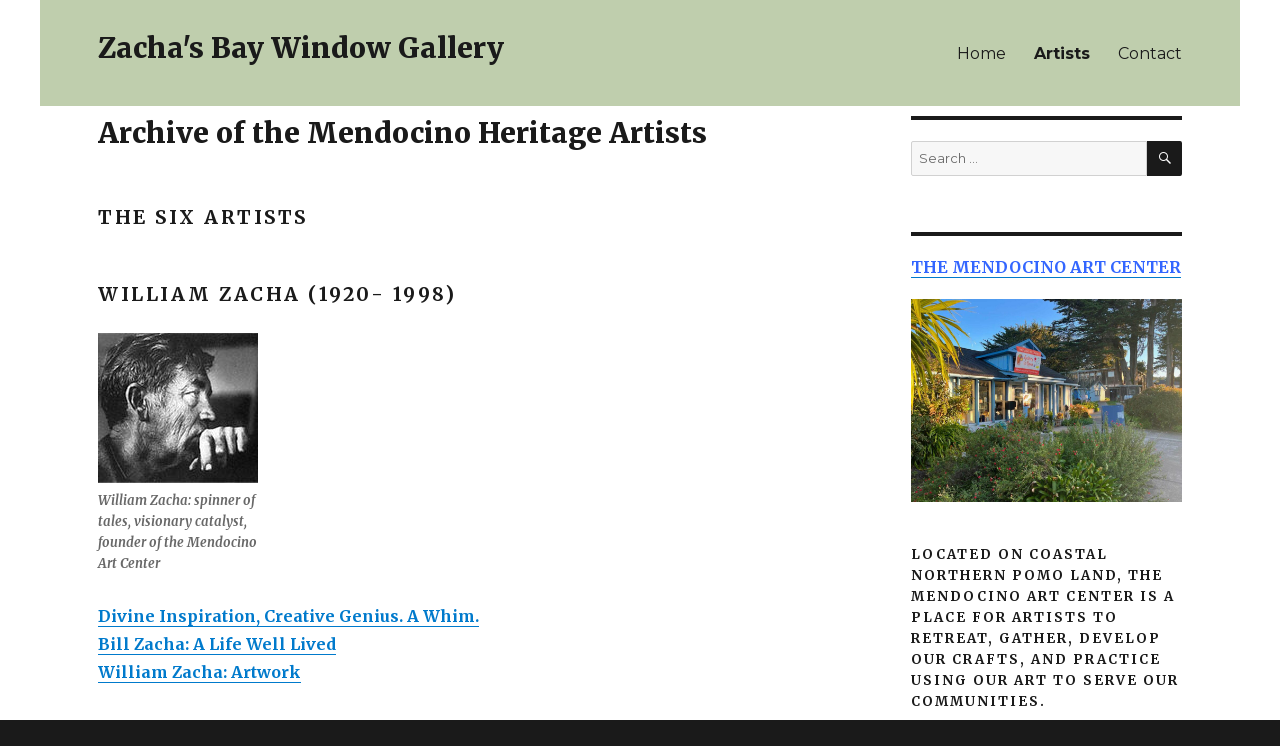

--- FILE ---
content_type: text/html; charset=UTF-8
request_url: https://www.williamzacha.com/artists/
body_size: 9181
content:
<!DOCTYPE html>
<html lang="en-US" class="no-js">
<head>
	<meta charset="UTF-8">
	<meta name="viewport" content="width=device-width, initial-scale=1">
	<link rel="profile" href="http://gmpg.org/xfn/11">
		<script>(function(html){html.className = html.className.replace(/\bno-js\b/,'js')})(document.documentElement);</script>
<title>Artists &#8211; Zacha&#039;s Bay Window Gallery</title>
<meta name='robots' content='max-image-preview:large' />
<link rel='dns-prefetch' href='//fonts.googleapis.com' />
<link href='https://fonts.gstatic.com' crossorigin rel='preconnect' />
<link rel="alternate" type="application/rss+xml" title="Zacha&#039;s Bay Window Gallery &raquo; Feed" href="https://www.williamzacha.com/feed/" />
<link rel="alternate" type="application/rss+xml" title="Zacha&#039;s Bay Window Gallery &raquo; Comments Feed" href="https://www.williamzacha.com/comments/feed/" />
<link rel="alternate" title="oEmbed (JSON)" type="application/json+oembed" href="https://www.williamzacha.com/wp-json/oembed/1.0/embed?url=https%3A%2F%2Fwww.williamzacha.com%2Fartists%2F" />
<link rel="alternate" title="oEmbed (XML)" type="text/xml+oembed" href="https://www.williamzacha.com/wp-json/oembed/1.0/embed?url=https%3A%2F%2Fwww.williamzacha.com%2Fartists%2F&#038;format=xml" />
<style id='wp-img-auto-sizes-contain-inline-css'>
img:is([sizes=auto i],[sizes^="auto," i]){contain-intrinsic-size:3000px 1500px}
/*# sourceURL=wp-img-auto-sizes-contain-inline-css */
</style>
<style id='wp-emoji-styles-inline-css'>

	img.wp-smiley, img.emoji {
		display: inline !important;
		border: none !important;
		box-shadow: none !important;
		height: 1em !important;
		width: 1em !important;
		margin: 0 0.07em !important;
		vertical-align: -0.1em !important;
		background: none !important;
		padding: 0 !important;
	}
/*# sourceURL=wp-emoji-styles-inline-css */
</style>
<style id='wp-block-library-inline-css'>
:root{--wp-block-synced-color:#7a00df;--wp-block-synced-color--rgb:122,0,223;--wp-bound-block-color:var(--wp-block-synced-color);--wp-editor-canvas-background:#ddd;--wp-admin-theme-color:#007cba;--wp-admin-theme-color--rgb:0,124,186;--wp-admin-theme-color-darker-10:#006ba1;--wp-admin-theme-color-darker-10--rgb:0,107,160.5;--wp-admin-theme-color-darker-20:#005a87;--wp-admin-theme-color-darker-20--rgb:0,90,135;--wp-admin-border-width-focus:2px}@media (min-resolution:192dpi){:root{--wp-admin-border-width-focus:1.5px}}.wp-element-button{cursor:pointer}:root .has-very-light-gray-background-color{background-color:#eee}:root .has-very-dark-gray-background-color{background-color:#313131}:root .has-very-light-gray-color{color:#eee}:root .has-very-dark-gray-color{color:#313131}:root .has-vivid-green-cyan-to-vivid-cyan-blue-gradient-background{background:linear-gradient(135deg,#00d084,#0693e3)}:root .has-purple-crush-gradient-background{background:linear-gradient(135deg,#34e2e4,#4721fb 50%,#ab1dfe)}:root .has-hazy-dawn-gradient-background{background:linear-gradient(135deg,#faaca8,#dad0ec)}:root .has-subdued-olive-gradient-background{background:linear-gradient(135deg,#fafae1,#67a671)}:root .has-atomic-cream-gradient-background{background:linear-gradient(135deg,#fdd79a,#004a59)}:root .has-nightshade-gradient-background{background:linear-gradient(135deg,#330968,#31cdcf)}:root .has-midnight-gradient-background{background:linear-gradient(135deg,#020381,#2874fc)}:root{--wp--preset--font-size--normal:16px;--wp--preset--font-size--huge:42px}.has-regular-font-size{font-size:1em}.has-larger-font-size{font-size:2.625em}.has-normal-font-size{font-size:var(--wp--preset--font-size--normal)}.has-huge-font-size{font-size:var(--wp--preset--font-size--huge)}.has-text-align-center{text-align:center}.has-text-align-left{text-align:left}.has-text-align-right{text-align:right}.has-fit-text{white-space:nowrap!important}#end-resizable-editor-section{display:none}.aligncenter{clear:both}.items-justified-left{justify-content:flex-start}.items-justified-center{justify-content:center}.items-justified-right{justify-content:flex-end}.items-justified-space-between{justify-content:space-between}.screen-reader-text{border:0;clip-path:inset(50%);height:1px;margin:-1px;overflow:hidden;padding:0;position:absolute;width:1px;word-wrap:normal!important}.screen-reader-text:focus{background-color:#ddd;clip-path:none;color:#444;display:block;font-size:1em;height:auto;left:5px;line-height:normal;padding:15px 23px 14px;text-decoration:none;top:5px;width:auto;z-index:100000}html :where(.has-border-color){border-style:solid}html :where([style*=border-top-color]){border-top-style:solid}html :where([style*=border-right-color]){border-right-style:solid}html :where([style*=border-bottom-color]){border-bottom-style:solid}html :where([style*=border-left-color]){border-left-style:solid}html :where([style*=border-width]){border-style:solid}html :where([style*=border-top-width]){border-top-style:solid}html :where([style*=border-right-width]){border-right-style:solid}html :where([style*=border-bottom-width]){border-bottom-style:solid}html :where([style*=border-left-width]){border-left-style:solid}html :where(img[class*=wp-image-]){height:auto;max-width:100%}:where(figure){margin:0 0 1em}html :where(.is-position-sticky){--wp-admin--admin-bar--position-offset:var(--wp-admin--admin-bar--height,0px)}@media screen and (max-width:600px){html :where(.is-position-sticky){--wp-admin--admin-bar--position-offset:0px}}

/*# sourceURL=wp-block-library-inline-css */
</style><style id='global-styles-inline-css'>
:root{--wp--preset--aspect-ratio--square: 1;--wp--preset--aspect-ratio--4-3: 4/3;--wp--preset--aspect-ratio--3-4: 3/4;--wp--preset--aspect-ratio--3-2: 3/2;--wp--preset--aspect-ratio--2-3: 2/3;--wp--preset--aspect-ratio--16-9: 16/9;--wp--preset--aspect-ratio--9-16: 9/16;--wp--preset--color--black: #000000;--wp--preset--color--cyan-bluish-gray: #abb8c3;--wp--preset--color--white: #fff;--wp--preset--color--pale-pink: #f78da7;--wp--preset--color--vivid-red: #cf2e2e;--wp--preset--color--luminous-vivid-orange: #ff6900;--wp--preset--color--luminous-vivid-amber: #fcb900;--wp--preset--color--light-green-cyan: #7bdcb5;--wp--preset--color--vivid-green-cyan: #00d084;--wp--preset--color--pale-cyan-blue: #8ed1fc;--wp--preset--color--vivid-cyan-blue: #0693e3;--wp--preset--color--vivid-purple: #9b51e0;--wp--preset--color--dark-gray: #1a1a1a;--wp--preset--color--medium-gray: #686868;--wp--preset--color--light-gray: #e5e5e5;--wp--preset--color--blue-gray: #4d545c;--wp--preset--color--bright-blue: #007acc;--wp--preset--color--light-blue: #9adffd;--wp--preset--color--dark-brown: #402b30;--wp--preset--color--medium-brown: #774e24;--wp--preset--color--dark-red: #640c1f;--wp--preset--color--bright-red: #ff675f;--wp--preset--color--yellow: #ffef8e;--wp--preset--gradient--vivid-cyan-blue-to-vivid-purple: linear-gradient(135deg,rgb(6,147,227) 0%,rgb(155,81,224) 100%);--wp--preset--gradient--light-green-cyan-to-vivid-green-cyan: linear-gradient(135deg,rgb(122,220,180) 0%,rgb(0,208,130) 100%);--wp--preset--gradient--luminous-vivid-amber-to-luminous-vivid-orange: linear-gradient(135deg,rgb(252,185,0) 0%,rgb(255,105,0) 100%);--wp--preset--gradient--luminous-vivid-orange-to-vivid-red: linear-gradient(135deg,rgb(255,105,0) 0%,rgb(207,46,46) 100%);--wp--preset--gradient--very-light-gray-to-cyan-bluish-gray: linear-gradient(135deg,rgb(238,238,238) 0%,rgb(169,184,195) 100%);--wp--preset--gradient--cool-to-warm-spectrum: linear-gradient(135deg,rgb(74,234,220) 0%,rgb(151,120,209) 20%,rgb(207,42,186) 40%,rgb(238,44,130) 60%,rgb(251,105,98) 80%,rgb(254,248,76) 100%);--wp--preset--gradient--blush-light-purple: linear-gradient(135deg,rgb(255,206,236) 0%,rgb(152,150,240) 100%);--wp--preset--gradient--blush-bordeaux: linear-gradient(135deg,rgb(254,205,165) 0%,rgb(254,45,45) 50%,rgb(107,0,62) 100%);--wp--preset--gradient--luminous-dusk: linear-gradient(135deg,rgb(255,203,112) 0%,rgb(199,81,192) 50%,rgb(65,88,208) 100%);--wp--preset--gradient--pale-ocean: linear-gradient(135deg,rgb(255,245,203) 0%,rgb(182,227,212) 50%,rgb(51,167,181) 100%);--wp--preset--gradient--electric-grass: linear-gradient(135deg,rgb(202,248,128) 0%,rgb(113,206,126) 100%);--wp--preset--gradient--midnight: linear-gradient(135deg,rgb(2,3,129) 0%,rgb(40,116,252) 100%);--wp--preset--font-size--small: 13px;--wp--preset--font-size--medium: 20px;--wp--preset--font-size--large: 36px;--wp--preset--font-size--x-large: 42px;--wp--preset--spacing--20: 0.44rem;--wp--preset--spacing--30: 0.67rem;--wp--preset--spacing--40: 1rem;--wp--preset--spacing--50: 1.5rem;--wp--preset--spacing--60: 2.25rem;--wp--preset--spacing--70: 3.38rem;--wp--preset--spacing--80: 5.06rem;--wp--preset--shadow--natural: 6px 6px 9px rgba(0, 0, 0, 0.2);--wp--preset--shadow--deep: 12px 12px 50px rgba(0, 0, 0, 0.4);--wp--preset--shadow--sharp: 6px 6px 0px rgba(0, 0, 0, 0.2);--wp--preset--shadow--outlined: 6px 6px 0px -3px rgb(255, 255, 255), 6px 6px rgb(0, 0, 0);--wp--preset--shadow--crisp: 6px 6px 0px rgb(0, 0, 0);}:where(.is-layout-flex){gap: 0.5em;}:where(.is-layout-grid){gap: 0.5em;}body .is-layout-flex{display: flex;}.is-layout-flex{flex-wrap: wrap;align-items: center;}.is-layout-flex > :is(*, div){margin: 0;}body .is-layout-grid{display: grid;}.is-layout-grid > :is(*, div){margin: 0;}:where(.wp-block-columns.is-layout-flex){gap: 2em;}:where(.wp-block-columns.is-layout-grid){gap: 2em;}:where(.wp-block-post-template.is-layout-flex){gap: 1.25em;}:where(.wp-block-post-template.is-layout-grid){gap: 1.25em;}.has-black-color{color: var(--wp--preset--color--black) !important;}.has-cyan-bluish-gray-color{color: var(--wp--preset--color--cyan-bluish-gray) !important;}.has-white-color{color: var(--wp--preset--color--white) !important;}.has-pale-pink-color{color: var(--wp--preset--color--pale-pink) !important;}.has-vivid-red-color{color: var(--wp--preset--color--vivid-red) !important;}.has-luminous-vivid-orange-color{color: var(--wp--preset--color--luminous-vivid-orange) !important;}.has-luminous-vivid-amber-color{color: var(--wp--preset--color--luminous-vivid-amber) !important;}.has-light-green-cyan-color{color: var(--wp--preset--color--light-green-cyan) !important;}.has-vivid-green-cyan-color{color: var(--wp--preset--color--vivid-green-cyan) !important;}.has-pale-cyan-blue-color{color: var(--wp--preset--color--pale-cyan-blue) !important;}.has-vivid-cyan-blue-color{color: var(--wp--preset--color--vivid-cyan-blue) !important;}.has-vivid-purple-color{color: var(--wp--preset--color--vivid-purple) !important;}.has-black-background-color{background-color: var(--wp--preset--color--black) !important;}.has-cyan-bluish-gray-background-color{background-color: var(--wp--preset--color--cyan-bluish-gray) !important;}.has-white-background-color{background-color: var(--wp--preset--color--white) !important;}.has-pale-pink-background-color{background-color: var(--wp--preset--color--pale-pink) !important;}.has-vivid-red-background-color{background-color: var(--wp--preset--color--vivid-red) !important;}.has-luminous-vivid-orange-background-color{background-color: var(--wp--preset--color--luminous-vivid-orange) !important;}.has-luminous-vivid-amber-background-color{background-color: var(--wp--preset--color--luminous-vivid-amber) !important;}.has-light-green-cyan-background-color{background-color: var(--wp--preset--color--light-green-cyan) !important;}.has-vivid-green-cyan-background-color{background-color: var(--wp--preset--color--vivid-green-cyan) !important;}.has-pale-cyan-blue-background-color{background-color: var(--wp--preset--color--pale-cyan-blue) !important;}.has-vivid-cyan-blue-background-color{background-color: var(--wp--preset--color--vivid-cyan-blue) !important;}.has-vivid-purple-background-color{background-color: var(--wp--preset--color--vivid-purple) !important;}.has-black-border-color{border-color: var(--wp--preset--color--black) !important;}.has-cyan-bluish-gray-border-color{border-color: var(--wp--preset--color--cyan-bluish-gray) !important;}.has-white-border-color{border-color: var(--wp--preset--color--white) !important;}.has-pale-pink-border-color{border-color: var(--wp--preset--color--pale-pink) !important;}.has-vivid-red-border-color{border-color: var(--wp--preset--color--vivid-red) !important;}.has-luminous-vivid-orange-border-color{border-color: var(--wp--preset--color--luminous-vivid-orange) !important;}.has-luminous-vivid-amber-border-color{border-color: var(--wp--preset--color--luminous-vivid-amber) !important;}.has-light-green-cyan-border-color{border-color: var(--wp--preset--color--light-green-cyan) !important;}.has-vivid-green-cyan-border-color{border-color: var(--wp--preset--color--vivid-green-cyan) !important;}.has-pale-cyan-blue-border-color{border-color: var(--wp--preset--color--pale-cyan-blue) !important;}.has-vivid-cyan-blue-border-color{border-color: var(--wp--preset--color--vivid-cyan-blue) !important;}.has-vivid-purple-border-color{border-color: var(--wp--preset--color--vivid-purple) !important;}.has-vivid-cyan-blue-to-vivid-purple-gradient-background{background: var(--wp--preset--gradient--vivid-cyan-blue-to-vivid-purple) !important;}.has-light-green-cyan-to-vivid-green-cyan-gradient-background{background: var(--wp--preset--gradient--light-green-cyan-to-vivid-green-cyan) !important;}.has-luminous-vivid-amber-to-luminous-vivid-orange-gradient-background{background: var(--wp--preset--gradient--luminous-vivid-amber-to-luminous-vivid-orange) !important;}.has-luminous-vivid-orange-to-vivid-red-gradient-background{background: var(--wp--preset--gradient--luminous-vivid-orange-to-vivid-red) !important;}.has-very-light-gray-to-cyan-bluish-gray-gradient-background{background: var(--wp--preset--gradient--very-light-gray-to-cyan-bluish-gray) !important;}.has-cool-to-warm-spectrum-gradient-background{background: var(--wp--preset--gradient--cool-to-warm-spectrum) !important;}.has-blush-light-purple-gradient-background{background: var(--wp--preset--gradient--blush-light-purple) !important;}.has-blush-bordeaux-gradient-background{background: var(--wp--preset--gradient--blush-bordeaux) !important;}.has-luminous-dusk-gradient-background{background: var(--wp--preset--gradient--luminous-dusk) !important;}.has-pale-ocean-gradient-background{background: var(--wp--preset--gradient--pale-ocean) !important;}.has-electric-grass-gradient-background{background: var(--wp--preset--gradient--electric-grass) !important;}.has-midnight-gradient-background{background: var(--wp--preset--gradient--midnight) !important;}.has-small-font-size{font-size: var(--wp--preset--font-size--small) !important;}.has-medium-font-size{font-size: var(--wp--preset--font-size--medium) !important;}.has-large-font-size{font-size: var(--wp--preset--font-size--large) !important;}.has-x-large-font-size{font-size: var(--wp--preset--font-size--x-large) !important;}
/*# sourceURL=global-styles-inline-css */
</style>

<style id='classic-theme-styles-inline-css'>
/*! This file is auto-generated */
.wp-block-button__link{color:#fff;background-color:#32373c;border-radius:9999px;box-shadow:none;text-decoration:none;padding:calc(.667em + 2px) calc(1.333em + 2px);font-size:1.125em}.wp-block-file__button{background:#32373c;color:#fff;text-decoration:none}
/*# sourceURL=/wp-includes/css/classic-themes.min.css */
</style>
<link rel='stylesheet' id='parent-style-css' href='https://www.williamzacha.com/wp-content/themes/twentysixteen/style.css?ver=6.9' media='all' />
<link rel='stylesheet' id='twentysixteen-fonts-css' href='https://fonts.googleapis.com/css?family=Merriweather%3A400%2C700%2C900%2C400italic%2C700italic%2C900italic%7CMontserrat%3A400%2C700%7CInconsolata%3A400&#038;subset=latin%2Clatin-ext&#038;display=fallback' media='all' />
<link rel='stylesheet' id='genericons-css' href='https://www.williamzacha.com/wp-content/themes/twentysixteen/genericons/genericons.css?ver=20201208' media='all' />
<link rel='stylesheet' id='twentysixteen-style-css' href='https://www.williamzacha.com/wp-content/themes/twentysixteen-child/style.css?ver=20201208' media='all' />
<link rel='stylesheet' id='twentysixteen-block-style-css' href='https://www.williamzacha.com/wp-content/themes/twentysixteen/css/blocks.css?ver=20190102' media='all' />
<script src="https://www.williamzacha.com/wp-includes/js/jquery/jquery.min.js?ver=3.7.1" id="jquery-core-js"></script>
<script src="https://www.williamzacha.com/wp-includes/js/jquery/jquery-migrate.min.js?ver=3.4.1" id="jquery-migrate-js"></script>
<link rel="https://api.w.org/" href="https://www.williamzacha.com/wp-json/" /><link rel="alternate" title="JSON" type="application/json" href="https://www.williamzacha.com/wp-json/wp/v2/pages/35" /><link rel="EditURI" type="application/rsd+xml" title="RSD" href="https://www.williamzacha.com/xmlrpc.php?rsd" />
<meta name="generator" content="WordPress 6.9" />
<link rel="canonical" href="https://www.williamzacha.com/artists/" />
<link rel='shortlink' href='https://www.williamzacha.com/?p=35' />
<!-- Dojo Digital Hide Title -->
<script type="text/javascript">
	jQuery(document).ready(function($){

		if( $('.entry-title').length != 0 ) {
			$('.entry-title span.dojodigital_toggle_title').parents('.entry-title:first').hide();
		} else {
			$('h1 span.dojodigital_toggle_title').parents('h1:first').hide();
			$('h2 span.dojodigital_toggle_title').parents('h2:first').hide();
		}

	});
</script>
<noscript><style type="text/css"> .entry-title { display:none !important; }</style></noscript>
<style type="text/css"> body.dojo-hide-title .entry-title { display:none !important; }</style>
<!-- END Dojo Digital Hide Title -->

			</head>

<body class="wp-singular page-template-default page page-id-35 page-parent wp-embed-responsive wp-theme-twentysixteen wp-child-theme-twentysixteen-child metaslider-plugin group-blog dojo-hide-title">
<div id="page" class="site">
	<div class="site-inner">
		<a class="skip-link screen-reader-text" href="#content">Skip to content</a>
				<header id="masthead" class="site-header" role="banner">
						<div class="site-header-main">
				<div class="site-branding">
											<p class="site-title"><a href="https://www.williamzacha.com/" rel="home">Zacha&#039;s Bay Window Gallery</a></p>
									</div><!-- .site-branding -->

									<button id="menu-toggle" class="menu-toggle">Menu</button>

					<div id="site-header-menu" class="site-header-menu">
													<nav id="site-navigation" class="main-navigation" role="navigation" aria-label="Primary Menu">
								<div class="menu-homemenu-container"><ul id="menu-homemenu" class="primary-menu"><li id="menu-item-33" class="menu-item menu-item-type-custom menu-item-object-custom menu-item-home menu-item-33"><a href="https://www.williamzacha.com">Home</a></li>
<li id="menu-item-36" class="menu-item menu-item-type-post_type menu-item-object-page current-menu-item page_item page-item-35 current_page_item menu-item-36"><a href="https://www.williamzacha.com/artists/" aria-current="page"><span class="dojodigital_toggle_title">Artists</span></a></li>
<li id="menu-item-39" class="menu-item menu-item-type-post_type menu-item-object-page menu-item-39"><a href="https://www.williamzacha.com/contact/">Contact</a></li>
</ul></div>							</nav><!-- .main-navigation -->
						
											</div><!-- .site-header-menu -->
							</div><!-- .site-header-main -->


		</header><!-- .site-header -->

		<div id="content" class="site-content">

<div id="primary" class="content-area">
	<main id="main" class="site-main">
		
<article id="post-35" class="post-35 page type-page status-publish hentry">
	<header class="entry-header">
		<h1 class="entry-title"><span class="dojodigital_toggle_title">Artists</span></h1>	</header><!-- .entry-header -->

	
	<div class="entry-content">
		<h2>Archive of the Mendocino Heritage Artists</h2>
<h4><strong>the SIX Artists</strong></h4>
<h4><strong>William Zacha (1920- 1998)</strong></h4>
<figure id="attachment_3160" aria-describedby="caption-attachment-3160" style="width: 160px" class="wp-caption alignnone"><img decoding="async" class="size-full wp-image-3160" src="https://www.williamzacha.com/wp-content/uploads/William-Zacha/photos/TN_Bill-Zacha.jpg" alt="" width="160" height="150" /><figcaption id="caption-attachment-3160" class="wp-caption-text"><strong>William Zacha: spinner of tales, visionary catalyst, founder of the Mendocino Art Center<br /></strong></figcaption></figure>
<p><strong><a href="https://www.williamzacha.com/artists/william-zacha/">Divine Inspiration, Creative Genius. A Whim.</a></strong><br />
<strong> <a href="https://www.williamzacha.com/artists/william-zacha/about-bill-zacha/">Bill Zacha: A Life Well Lived</a></strong><br />
<strong> <a href="https://www.williamzacha.com/artists/william-zacha/zacha-art/">William Zacha: Artwork</a></strong></p>
<h4><strong>Charles Marchant Stevenson (1927-2004)</strong></h4>
<figure id="attachment_3506" aria-describedby="caption-attachment-3506" style="width: 160px" class="wp-caption alignnone"><img decoding="async" class="wp-image-3506 size-full" src="https://www.williamzacha.com/wp-content/uploads/William-Zacha/photos/TN_Charles-Marchant-Stevenson_02.jpg" alt="" width="160" height="202" /><figcaption id="caption-attachment-3506" class="wp-caption-text"><strong>Charles Marchant Stevenson<br /></strong></figcaption></figure>
<p><a href="https://www.williamzacha.com/artists/charles-marchant-stevenson/"><strong>Charles Marchant Stevenson in His Own Words</strong></a><br />
<strong><a href="https://www.williamzacha.com/artists/charles-marchant-stevenson/about-charles-marchant-stevenson/">Charles Marchant Stevenson</a></strong><br />
<strong> <a href="https://www.williamzacha.com/artists/charles-marchant-stevenson/cms-art/">Charles Marchant Stevenson: Artwork</a></strong></p>
<h4><strong>Dorr Bothwell (1902-2000)</strong></h4>
<figure id="attachment_3162" aria-describedby="caption-attachment-3162" style="width: 200px" class="wp-caption alignnone"><img decoding="async" class="size-full wp-image-3162" src="https://www.williamzacha.com/wp-content/uploads/William-Zacha/photos/TN_Dorr-Bothwell.jpg" alt="" width="200" height="160" /><figcaption id="caption-attachment-3162" class="wp-caption-text"><strong>Dorr Bothwell</strong></figcaption></figure>
<p><a href="https://www.williamzacha.com/artists/dorr-bothwell/"><strong>Dorr Bothwell in Her Own Words</strong></a><br />
<strong> <a href="https://www.williamzacha.com/artists/dorr-bothwell/about-dorr-bothwell/">Dorr Bothwell: an overview</a></strong><br />
<a href="https://www.williamzacha.com/artists/dorr-bothwell/db-art/"><strong>Dorr Bothwell: Artwork</strong></a></p>
<h4><strong>Fran Moyer (1922-2007)</strong></h4>
<figure id="attachment_3168" aria-describedby="caption-attachment-3168" style="width: 160px" class="wp-caption alignnone"><img loading="lazy" decoding="async" class="size-full wp-image-3168" src="https://www.williamzacha.com/wp-content/uploads/William-Zacha/photos/TN_Fran-Moyer_01.jpg" alt="" width="160" height="159" srcset="https://www.williamzacha.com/wp-content/uploads/William-Zacha/photos/TN_Fran-Moyer_01.jpg 160w, https://www.williamzacha.com/wp-content/uploads/William-Zacha/photos/TN_Fran-Moyer_01-150x150.jpg 150w" sizes="auto, (max-width: 160px) 85vw, 160px" /><figcaption id="caption-attachment-3168" class="wp-caption-text"><strong>Fran Moyer<br /></strong></figcaption></figure>
<p><a href="https://www.williamzacha.com/artists/fran-moyer/"><strong>Artist&#8217;s Statement</strong></a><br />
<strong> <a href="https://www.williamzacha.com/artists/fran-moyer/about-fran-moyer/">Fran Moyer</a></strong><br />
<strong> <a href="https://www.williamzacha.com/artists/fran-moyer/fm-art/">Fran Moyer: Artwork</a></strong><br />
<a href="https://www.williamzacha.com/artists/fran-moyer/fm-cv/"><strong>Fran Moyer: CV</strong></a></p>
<h4><strong>Hilda Pertha (1911-2011)</strong></h4>
<figure id="attachment_3164" aria-describedby="caption-attachment-3164" style="width: 160px" class="wp-caption alignnone"><img loading="lazy" decoding="async" class="wp-image-3164 size-full" src="https://www.williamzacha.com/wp-content/uploads/William-Zacha/photos/TN_Hilda-Pertha.jpg" alt="" width="160" height="207" /><figcaption id="caption-attachment-3164" class="wp-caption-text"><strong>Hilda Pertha. © Hilda Pertha archives. Do not use photos without permissions.</strong></figcaption></figure>
<p><a href="https://www.williamzacha.com/artists/hilda-pertha/"><strong>Hilda Pertha</strong></a><br />
<a href="https://www.williamzacha.com/artists/hilda-pertha/norway/"><strong>Hilda Pertha and Norway</strong></a><br />
<a href="https://www.williamzacha.com/artists/hilda-pertha/connie-korbel-mickey/"><strong>Hilda Pertha and Connie Korbel-Mickey</strong></a><br />
<strong><a href="https://www.williamzacha.com/artists/hilda-pertha/hp-art/">Hilda Pertha: Artwork</a></strong></p>
<p>&nbsp;</p>
<h4><strong>Toshi Yoshida (1911-1995)</strong></h4>
<figure id="attachment_3165" aria-describedby="caption-attachment-3165" style="width: 160px" class="wp-caption alignnone"><img loading="lazy" decoding="async" class="size-full wp-image-3165" src="https://www.williamzacha.com/wp-content/uploads/William-Zacha/photos/TN_Toshi-Yoshida.jpg" alt="" width="160" height="181" /><figcaption id="caption-attachment-3165" class="wp-caption-text"><strong>Toshi Yoshida</strong></figcaption></figure>
<p><a href="https://www.williamzacha.com/artists/toshi-yoshida/"><strong>Introduction to Toshi Yoshida</strong></a><br />
<strong><a href="https://www.williamzacha.com/artists/toshi-yoshida/ty-art-1/">Toshi Yoshida: traditional woodblock prints</a></strong><br />
<strong><a href="https://www.williamzacha.com/artists/toshi-yoshida/ty-art-2/">Toshi Yoshida: self-carved woodblock prints</a></strong></p>
<p>Each of the Mendocino Heritage Artists has a growing archive of artwork, articles and stories. Please help expand the archives by <strong><a href="https://www.williamzacha.com/contact/">sharing</a></strong> your photos and stories. Please <strong><a href="https://www.williamzacha.com/contact/">contact us</a></strong> with any questions. Thank you!</p>
<p><strong><a href="https://www.williamzacha.com/artists/william-zacha/bay-window/">Zacha&#8217;s Bay Window Gallery</a><br />
<a href="https://www.williamzacha.com/artists/william-zacha/mendocino-art-center/">Mendocino Art Center</a><br />
<a href="https://www.williamzacha.com/artists/william-zacha/legacy/">The Legacy of William Zacha</a></strong><br />
<strong><a href="https://www.williamzacha.com/index/mendocino/">Mendocino</a><br />
<a href="https://www.williamzacha.com/">Welcome!</a></strong></p>
	</div><!-- .entry-content -->

	
</article><!-- #post-35 -->

	</main><!-- .site-main -->

	
</div><!-- .content-area -->


	<aside id="secondary" class="sidebar widget-area">
		<section id="search-2" class="widget widget_search">
<form role="search" method="get" class="search-form" action="https://www.williamzacha.com/">
	<label>
		<span class="screen-reader-text">Search for:</span>
		<input type="search" class="search-field" placeholder="Search &hellip;" value="" name="s" />
	</label>
	<button type="submit" class="search-submit"><span class="screen-reader-text">Search</span></button>
</form>
</section><section id="black-studio-tinymce-2" class="widget widget_black_studio_tinymce"><div class="textwidget"><h3><strong><a href="https://www.mendocinoartcenter.org/"><span style="color: #993300;"><span style="color: #3366ff;">THE MENDOCINO ART CENTER</span></span></a></strong></h3>
<p><img class="alignnone size-large wp-image-8567" src="https://www.williamzacha.com/wp-content/uploads/Mendocino-Art-Center-entrance-1024x768.jpg" alt="" width="840" height="630" /></p>
<h4><strong>Located on coastal Northern Pomo land, the Mendocino Art Center is a place for artists to retreat, gather, develop our crafts, and practice using our art to serve our communities.</strong></h4>
<p class=""><strong>The Mendocino Art Center is entering a new chapter. <span class="sqsrte-text-color--black">We have long been a space for artists to build community, share skills, and find a sense of grounding. </span>As we welcome a new Executive Director, many new board members, and some new staff, we seek to bring the MAC into a new era. We will continue to offer our traditional programming—art workshops, affordable artist lodging, events, exhibitions, a shop, and more—but we seek to make our center more accessible <span class="sqsrte-text-color--black">to more people, </span>and a regenerative force for our community.<span class="sqsrte-text-color--black"><br />
</span></strong></p>
<p><strong><a href="https://www.mendocinoartcenter.org/about">The Mendocino Art Center resides on the unceded territory of the Northern Pomo people.</a> We recognize that the colonization of this land has caused great harm to Pomo people and other Indigenous peoples, and that the Mendocino Art Center has benefited from this harm. We seek to be better guests on this land, and are working to build better relationships with our Indigenous neighbors and Indigenous visitors from beyond this region.</strong></p>
<p><strong><span class="sqsrte-text-color--black">We commit to upholding social and ecological justice in our community; to build more shared community resources; to share skills for climate resilience and community care; and to welcome those who have been historically excluded.</span></strong></p>
<p><strong>Store + Gallery Hours</strong><br />
<strong><span class="sqsrte-text-color--custom">Thursday-Sunday<br />
11AM-4PM</span></strong></p>
<p><strong>THE MENDOCINO ART CENTER</strong><br />
<strong>45200 LITTLE LAKE STREET</strong><br />
<strong>MENDOCINO, CA 95460</strong><br />
<strong>ON NORTHERN POMO LAND</strong></p>
<p><strong>P.O. BOX 765, MENDOCINO, CA 95460</strong><br />
<strong>707.937.5818</strong><br />
<strong>MENDOCINOARTCENTER.ORG</strong><br />
<strong>A 501(C)(3) NONPROFIT CORPORATION (EIN: 94-6050398)</strong><br />
<strong><a href="https://givebutter.com/regeneration">DONATIONS ARE TAX DEDUCTIBLE</a></strong></p>
</div></section>	</aside><!-- .sidebar .widget-area -->

		</div><!-- .site-content -->

		<footer id="colophon" class="site-footer" role="contentinfo">
							<nav class="main-navigation" role="navigation" aria-label="Footer Primary Menu">
					<div class="menu-homemenu-container"><ul id="menu-homemenu-1" class="primary-menu"><li class="menu-item menu-item-type-custom menu-item-object-custom menu-item-home menu-item-33"><a href="https://www.williamzacha.com">Home</a></li>
<li class="menu-item menu-item-type-post_type menu-item-object-page current-menu-item page_item page-item-35 current_page_item menu-item-36"><a href="https://www.williamzacha.com/artists/" aria-current="page"><span class="dojodigital_toggle_title">Artists</span></a></li>
<li class="menu-item menu-item-type-post_type menu-item-object-page menu-item-39"><a href="https://www.williamzacha.com/contact/">Contact</a></li>
</ul></div>				</nav><!-- .main-navigation -->
			
			
			<div class="site-info">
								<span class="site-title">&copy; 2026 <a href="https://www.williamzacha.com/contact/" rel="home">Carol Goodwin Blick</a></span>
				<a href="https://wordpress.org/">Powered by WordPress</a>
			</div><!-- .site-info -->
		</footer><!-- .site-footer -->
	</div><!-- .site-inner -->
</div><!-- .site -->

<script type="speculationrules">
{"prefetch":[{"source":"document","where":{"and":[{"href_matches":"/*"},{"not":{"href_matches":["/wp-*.php","/wp-admin/*","/wp-content/uploads/*","/wp-content/*","/wp-content/plugins/*","/wp-content/themes/twentysixteen-child/*","/wp-content/themes/twentysixteen/*","/*\\?(.+)"]}},{"not":{"selector_matches":"a[rel~=\"nofollow\"]"}},{"not":{"selector_matches":".no-prefetch, .no-prefetch a"}}]},"eagerness":"conservative"}]}
</script>
<script src="https://www.williamzacha.com/wp-content/themes/twentysixteen/js/skip-link-focus-fix.js?ver=20170530" id="twentysixteen-skip-link-focus-fix-js"></script>
<script id="twentysixteen-script-js-extra">
var screenReaderText = {"expand":"expand child menu","collapse":"collapse child menu"};
//# sourceURL=twentysixteen-script-js-extra
</script>
<script src="https://www.williamzacha.com/wp-content/themes/twentysixteen/js/functions.js?ver=20181217" id="twentysixteen-script-js"></script>
<script id="wp-emoji-settings" type="application/json">
{"baseUrl":"https://s.w.org/images/core/emoji/17.0.2/72x72/","ext":".png","svgUrl":"https://s.w.org/images/core/emoji/17.0.2/svg/","svgExt":".svg","source":{"concatemoji":"https://www.williamzacha.com/wp-includes/js/wp-emoji-release.min.js?ver=6.9"}}
</script>
<script type="module">
/*! This file is auto-generated */
const a=JSON.parse(document.getElementById("wp-emoji-settings").textContent),o=(window._wpemojiSettings=a,"wpEmojiSettingsSupports"),s=["flag","emoji"];function i(e){try{var t={supportTests:e,timestamp:(new Date).valueOf()};sessionStorage.setItem(o,JSON.stringify(t))}catch(e){}}function c(e,t,n){e.clearRect(0,0,e.canvas.width,e.canvas.height),e.fillText(t,0,0);t=new Uint32Array(e.getImageData(0,0,e.canvas.width,e.canvas.height).data);e.clearRect(0,0,e.canvas.width,e.canvas.height),e.fillText(n,0,0);const a=new Uint32Array(e.getImageData(0,0,e.canvas.width,e.canvas.height).data);return t.every((e,t)=>e===a[t])}function p(e,t){e.clearRect(0,0,e.canvas.width,e.canvas.height),e.fillText(t,0,0);var n=e.getImageData(16,16,1,1);for(let e=0;e<n.data.length;e++)if(0!==n.data[e])return!1;return!0}function u(e,t,n,a){switch(t){case"flag":return n(e,"\ud83c\udff3\ufe0f\u200d\u26a7\ufe0f","\ud83c\udff3\ufe0f\u200b\u26a7\ufe0f")?!1:!n(e,"\ud83c\udde8\ud83c\uddf6","\ud83c\udde8\u200b\ud83c\uddf6")&&!n(e,"\ud83c\udff4\udb40\udc67\udb40\udc62\udb40\udc65\udb40\udc6e\udb40\udc67\udb40\udc7f","\ud83c\udff4\u200b\udb40\udc67\u200b\udb40\udc62\u200b\udb40\udc65\u200b\udb40\udc6e\u200b\udb40\udc67\u200b\udb40\udc7f");case"emoji":return!a(e,"\ud83e\u1fac8")}return!1}function f(e,t,n,a){let r;const o=(r="undefined"!=typeof WorkerGlobalScope&&self instanceof WorkerGlobalScope?new OffscreenCanvas(300,150):document.createElement("canvas")).getContext("2d",{willReadFrequently:!0}),s=(o.textBaseline="top",o.font="600 32px Arial",{});return e.forEach(e=>{s[e]=t(o,e,n,a)}),s}function r(e){var t=document.createElement("script");t.src=e,t.defer=!0,document.head.appendChild(t)}a.supports={everything:!0,everythingExceptFlag:!0},new Promise(t=>{let n=function(){try{var e=JSON.parse(sessionStorage.getItem(o));if("object"==typeof e&&"number"==typeof e.timestamp&&(new Date).valueOf()<e.timestamp+604800&&"object"==typeof e.supportTests)return e.supportTests}catch(e){}return null}();if(!n){if("undefined"!=typeof Worker&&"undefined"!=typeof OffscreenCanvas&&"undefined"!=typeof URL&&URL.createObjectURL&&"undefined"!=typeof Blob)try{var e="postMessage("+f.toString()+"("+[JSON.stringify(s),u.toString(),c.toString(),p.toString()].join(",")+"));",a=new Blob([e],{type:"text/javascript"});const r=new Worker(URL.createObjectURL(a),{name:"wpTestEmojiSupports"});return void(r.onmessage=e=>{i(n=e.data),r.terminate(),t(n)})}catch(e){}i(n=f(s,u,c,p))}t(n)}).then(e=>{for(const n in e)a.supports[n]=e[n],a.supports.everything=a.supports.everything&&a.supports[n],"flag"!==n&&(a.supports.everythingExceptFlag=a.supports.everythingExceptFlag&&a.supports[n]);var t;a.supports.everythingExceptFlag=a.supports.everythingExceptFlag&&!a.supports.flag,a.supports.everything||((t=a.source||{}).concatemoji?r(t.concatemoji):t.wpemoji&&t.twemoji&&(r(t.twemoji),r(t.wpemoji)))});
//# sourceURL=https://www.williamzacha.com/wp-includes/js/wp-emoji-loader.min.js
</script>
</body>
</html>

<!-- Dynamic page generated in 0.057 seconds. -->
<!-- Cached page generated by WP-Super-Cache on 2026-01-25 09:08:13 -->

<!-- super cache -->

--- FILE ---
content_type: text/css
request_url: https://www.williamzacha.com/wp-content/themes/twentysixteen-child/style.css?ver=20201208
body_size: 491
content:
/*
 Theme Name:   Twenty Sixteen Child
 Theme URI:    
 Description:  Twenty Sixteen Child Theme
 Author:       Bob Blick
 Author URI:   
 Template:     twentysixteen
 Version:      1.0.1
 License:      
 License URI:  
 Tags:         
 Text Domain:  twenty-sixteen-child
*/

/* change font and restrict size, weight */
.site-title {
 font-family: Merriweather, Georgia, serif;
 font-size: 28px;
 font-size: 1.75rem;
 font-weight: 800;
 line-height: 1.2;
 margin: 0;
}

/* darken mobile menu box */
.menu-toggle {
 border: 1px solid #a1a1a1;
}

/* darken image attachment caption */
.entry-caption {
 color: #1a1a1a;
}

/* kill automatic page titles */
.entry-title {
    display: none;
}

/* darken gallery item captions */
.gallery-caption {
 color: #1a1a1a;
}

/* add to end of style.css */
/* Make Twenty Sixteen full width header */

/* copied from wpbeaches.com */
.site-inner {
 max-width: none;
}

/* changed this to match homepage slider width */
.site-content,
.site-footer,
.site-header-main {
 max-width: 1200px;
 margin: 0 auto;
}

/* pea soup around site title */
.site-header {
 background-color: #bfcead;
 max-width: 1200px;
 margin: 0 auto;
 padding: 0.625em 7.6923%;
}

/* tinker with header - a lot! */
@media screen and (min-width: 44.375em) {
 .site {
  margin: 0;
 }
 .site-header {
  padding: 0.25em 4.5455%;
 }
}
@media screen and (min-width: 61.5625em) {
 .site-header {
	padding: 0.25em 4.5455%;
 }
}

/* add space between site title and content */
.site-content {
    padding: 10px 4.5455%;
}

/* hell if I know, from wpbeaches.com */ 
 body:not(.custom-background-image):before, body:not(.custom-background-image):after {
 height: 0;
 }
}

